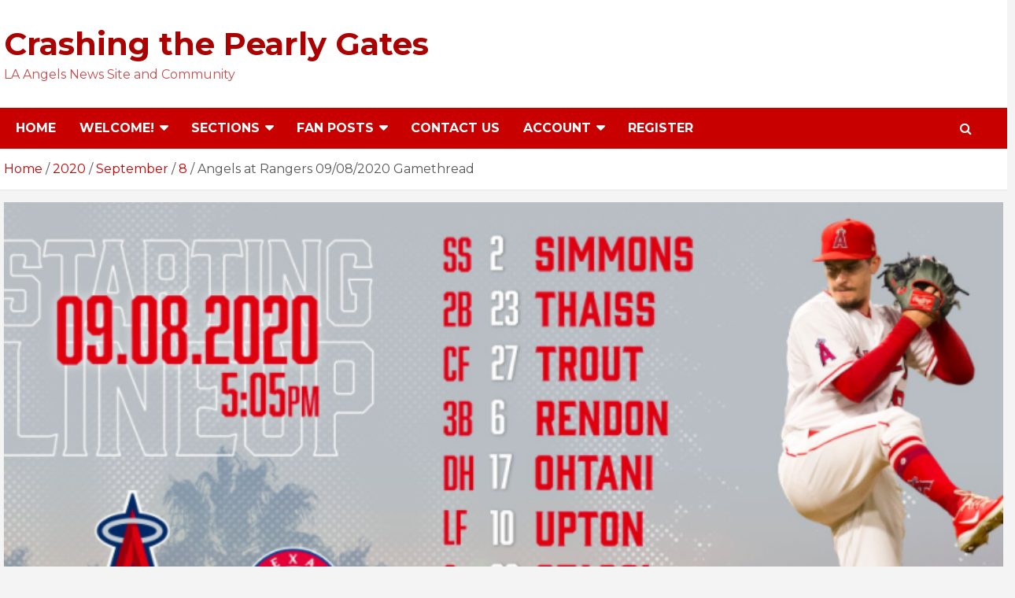

--- FILE ---
content_type: text/css; charset=UTF-8
request_url: https://crashingthepearlygates.com/wp-content/plugins/wpdiscuz/assets/css/wpdiscuz-combo.min.css?ver=6.1.9
body_size: 6505
content:
/* Quill */
.ql-container{box-sizing:border-box;font-family:Helvetica,Arial,sans-serif;font-size:13px;height:100%;margin:0;position:relative}.ql-container.ql-disabled .ql-tooltip{visibility:hidden}.ql-container.ql-disabled .ql-editor ul[data-checked]>li::before{pointer-events:none}.ql-clipboard{left:-100000px;height:1px;overflow-y:hidden;position:absolute;top:50%}.ql-clipboard p{margin:0;padding:0}.ql-editor{box-sizing:border-box;line-height:1.42;height:100%;outline:0;overflow-y:auto;padding:12px 15px;tab-size:4;-moz-tab-size:4;text-align:left;white-space:pre-wrap;word-wrap:break-word}.ql-editor>*{cursor:text}.ql-editor blockquote,.ql-editor h1,.ql-editor h2,.ql-editor h3,.ql-editor h4,.ql-editor h5,.ql-editor h6,.ql-editor ol,.ql-editor p,.ql-editor pre,.ql-editor ul{margin:0;padding:0;counter-reset:list-1 list-2 list-3 list-4 list-5 list-6 list-7 list-8 list-9}.ql-editor ol,.ql-editor ul{padding-left:1.5em}.ql-editor ol>li,.ql-editor ul>li{list-style-type:none}.ql-editor ul>li::before{content:'\2022'}.ql-editor ul[data-checked=false],.ql-editor ul[data-checked=true]{pointer-events:none}.ql-editor ul[data-checked=false]>li *,.ql-editor ul[data-checked=true]>li *{pointer-events:all}.ql-editor ul[data-checked=false]>li::before,.ql-editor ul[data-checked=true]>li::before{color:#777;cursor:pointer;pointer-events:all}.ql-editor ul[data-checked=true]>li::before{content:'\2611'}.ql-editor ul[data-checked=false]>li::before{content:'\2610'}.ql-editor li::before{display:inline-block;white-space:nowrap;width:1.2em}.ql-editor li:not(.ql-direction-rtl)::before{margin-left:-1.5em;margin-right:.3em;text-align:right}.ql-editor li.ql-direction-rtl::before{margin-left:.3em;margin-right:-1.5em}.ql-editor ol li:not(.ql-direction-rtl),.ql-editor ul li:not(.ql-direction-rtl){padding-left:1.5em}.ql-editor ol li.ql-direction-rtl,.ql-editor ul li.ql-direction-rtl{padding-right:1.5em}.ql-editor ol li{counter-reset:list-1 list-2 list-3 list-4 list-5 list-6 list-7 list-8 list-9;counter-increment:list-0}.ql-editor ol li:before{content:counter(list-0,decimal) '. '}.ql-editor ol li.ql-indent-1{counter-increment:list-1}.ql-editor ol li.ql-indent-1:before{content:counter(list-1,lower-alpha) '. '}.ql-editor ol li.ql-indent-1{counter-reset:list-2 list-3 list-4 list-5 list-6 list-7 list-8 list-9}.ql-editor ol li.ql-indent-2{counter-increment:list-2}.ql-editor ol li.ql-indent-2:before{content:counter(list-2,lower-roman) '. '}.ql-editor ol li.ql-indent-2{counter-reset:list-3 list-4 list-5 list-6 list-7 list-8 list-9}.ql-editor ol li.ql-indent-3{counter-increment:list-3}.ql-editor ol li.ql-indent-3:before{content:counter(list-3,decimal) '. '}.ql-editor ol li.ql-indent-3{counter-reset:list-4 list-5 list-6 list-7 list-8 list-9}.ql-editor ol li.ql-indent-4{counter-increment:list-4}.ql-editor ol li.ql-indent-4:before{content:counter(list-4,lower-alpha) '. '}.ql-editor ol li.ql-indent-4{counter-reset:list-5 list-6 list-7 list-8 list-9}.ql-editor ol li.ql-indent-5{counter-increment:list-5}.ql-editor ol li.ql-indent-5:before{content:counter(list-5,lower-roman) '. '}.ql-editor ol li.ql-indent-5{counter-reset:list-6 list-7 list-8 list-9}.ql-editor ol li.ql-indent-6{counter-increment:list-6}.ql-editor ol li.ql-indent-6:before{content:counter(list-6,decimal) '. '}.ql-editor ol li.ql-indent-6{counter-reset:list-7 list-8 list-9}.ql-editor ol li.ql-indent-7{counter-increment:list-7}.ql-editor ol li.ql-indent-7:before{content:counter(list-7,lower-alpha) '. '}.ql-editor ol li.ql-indent-7{counter-reset:list-8 list-9}.ql-editor ol li.ql-indent-8{counter-increment:list-8}.ql-editor ol li.ql-indent-8:before{content:counter(list-8,lower-roman) '. '}.ql-editor ol li.ql-indent-8{counter-reset:list-9}.ql-editor ol li.ql-indent-9{counter-increment:list-9}.ql-editor ol li.ql-indent-9:before{content:counter(list-9,decimal) '. '}.ql-editor .ql-indent-1:not(.ql-direction-rtl){padding-left:3em}.ql-editor li.ql-indent-1:not(.ql-direction-rtl){padding-left:4.5em}.ql-editor .ql-indent-1.ql-direction-rtl.ql-align-right{padding-right:3em}.ql-editor li.ql-indent-1.ql-direction-rtl.ql-align-right{padding-right:4.5em}.ql-editor .ql-indent-2:not(.ql-direction-rtl){padding-left:6em}.ql-editor li.ql-indent-2:not(.ql-direction-rtl){padding-left:7.5em}.ql-editor .ql-indent-2.ql-direction-rtl.ql-align-right{padding-right:6em}.ql-editor li.ql-indent-2.ql-direction-rtl.ql-align-right{padding-right:7.5em}.ql-editor .ql-indent-3:not(.ql-direction-rtl){padding-left:9em}.ql-editor li.ql-indent-3:not(.ql-direction-rtl){padding-left:10.5em}.ql-editor .ql-indent-3.ql-direction-rtl.ql-align-right{padding-right:9em}.ql-editor li.ql-indent-3.ql-direction-rtl.ql-align-right{padding-right:10.5em}.ql-editor .ql-indent-4:not(.ql-direction-rtl){padding-left:12em}.ql-editor li.ql-indent-4:not(.ql-direction-rtl){padding-left:13.5em}.ql-editor .ql-indent-4.ql-direction-rtl.ql-align-right{padding-right:12em}.ql-editor li.ql-indent-4.ql-direction-rtl.ql-align-right{padding-right:13.5em}.ql-editor .ql-indent-5:not(.ql-direction-rtl){padding-left:15em}.ql-editor li.ql-indent-5:not(.ql-direction-rtl){padding-left:16.5em}.ql-editor .ql-indent-5.ql-direction-rtl.ql-align-right{padding-right:15em}.ql-editor li.ql-indent-5.ql-direction-rtl.ql-align-right{padding-right:16.5em}.ql-editor .ql-indent-6:not(.ql-direction-rtl){padding-left:18em}.ql-editor li.ql-indent-6:not(.ql-direction-rtl){padding-left:19.5em}.ql-editor .ql-indent-6.ql-direction-rtl.ql-align-right{padding-right:18em}.ql-editor li.ql-indent-6.ql-direction-rtl.ql-align-right{padding-right:19.5em}.ql-editor .ql-indent-7:not(.ql-direction-rtl){padding-left:21em}.ql-editor li.ql-indent-7:not(.ql-direction-rtl){padding-left:22.5em}.ql-editor .ql-indent-7.ql-direction-rtl.ql-align-right{padding-right:21em}.ql-editor li.ql-indent-7.ql-direction-rtl.ql-align-right{padding-right:22.5em}.ql-editor .ql-indent-8:not(.ql-direction-rtl){padding-left:24em}.ql-editor li.ql-indent-8:not(.ql-direction-rtl){padding-left:25.5em}.ql-editor .ql-indent-8.ql-direction-rtl.ql-align-right{padding-right:24em}.ql-editor li.ql-indent-8.ql-direction-rtl.ql-align-right{padding-right:25.5em}.ql-editor .ql-indent-9:not(.ql-direction-rtl){padding-left:27em}.ql-editor li.ql-indent-9:not(.ql-direction-rtl){padding-left:28.5em}.ql-editor .ql-indent-9.ql-direction-rtl.ql-align-right{padding-right:27em}.ql-editor li.ql-indent-9.ql-direction-rtl.ql-align-right{padding-right:28.5em}.ql-editor .ql-video{display:block;max-width:100%}.ql-editor .ql-video.ql-align-center{margin:0 auto}.ql-editor .ql-video.ql-align-right{margin:0 0 0 auto}.ql-editor .ql-bg-black{background-color:#000}.ql-editor .ql-bg-red{background-color:#e60000}.ql-editor .ql-bg-orange{background-color:#f90}.ql-editor .ql-bg-yellow{background-color:#ff0}.ql-editor .ql-bg-green{background-color:#008a00}.ql-editor .ql-bg-blue{background-color:#06c}.ql-editor .ql-bg-purple{background-color:#93f}.ql-editor .ql-color-white{color:#fff}.ql-editor .ql-color-red{color:#e60000}.ql-editor .ql-color-orange{color:#f90}.ql-editor .ql-color-yellow{color:#ff0}.ql-editor .ql-color-green{color:#008a00}.ql-editor .ql-color-blue{color:#06c}.ql-editor .ql-color-purple{color:#93f}.ql-editor .ql-font-serif{font-family:Georgia,Times New Roman,serif}.ql-editor .ql-font-monospace{font-family:Monaco,Courier New,monospace}.ql-editor .ql-size-small{font-size:.75em}.ql-editor .ql-size-large{font-size:1.5em}.ql-editor .ql-size-huge{font-size:2.5em}.ql-editor .ql-direction-rtl{direction:rtl;text-align:inherit}.ql-editor .ql-align-center{text-align:center}.ql-editor .ql-align-justify{text-align:justify}.ql-editor .ql-align-right{text-align:right}.ql-editor.ql-blank::before{color:rgba(0,0,0,.6);content:attr(data-placeholder);font-style:italic;left:15px;pointer-events:none;position:absolute;right:15px}.ql-snow .ql-toolbar:after,.ql-snow.ql-toolbar:after{clear:both;content:'';display:table}.ql-snow .ql-toolbar button,.ql-snow.ql-toolbar button{background:0 0;border:none;cursor:pointer;display:inline-block;float:left;height:24px;padding:3px 5px;width:28px}.ql-snow .ql-toolbar button svg,.ql-snow.ql-toolbar button svg{float:left;height:100%}.ql-snow .ql-toolbar button:active:hover,.ql-snow.ql-toolbar button:active:hover{outline:0}.ql-snow .ql-toolbar input.ql-image[type=file],.ql-snow.ql-toolbar input.ql-image[type=file]{display:none}.ql-snow .ql-toolbar .ql-picker-item.ql-selected,.ql-snow .ql-toolbar .ql-picker-item:hover,.ql-snow .ql-toolbar .ql-picker-label.ql-active,.ql-snow .ql-toolbar .ql-picker-label:hover,.ql-snow .ql-toolbar button.ql-active,.ql-snow .ql-toolbar button:focus,.ql-snow .ql-toolbar button:hover,.ql-snow.ql-toolbar .ql-picker-item.ql-selected,.ql-snow.ql-toolbar .ql-picker-item:hover,.ql-snow.ql-toolbar .ql-picker-label.ql-active,.ql-snow.ql-toolbar .ql-picker-label:hover,.ql-snow.ql-toolbar button.ql-active,.ql-snow.ql-toolbar button:focus,.ql-snow.ql-toolbar button:hover{color:#06c}.ql-snow .ql-toolbar .ql-picker-item.ql-selected .ql-fill,.ql-snow .ql-toolbar .ql-picker-item.ql-selected .ql-stroke.ql-fill,.ql-snow .ql-toolbar .ql-picker-item:hover .ql-fill,.ql-snow .ql-toolbar .ql-picker-item:hover .ql-stroke.ql-fill,.ql-snow .ql-toolbar .ql-picker-label.ql-active .ql-fill,.ql-snow .ql-toolbar .ql-picker-label.ql-active .ql-stroke.ql-fill,.ql-snow .ql-toolbar .ql-picker-label:hover .ql-fill,.ql-snow .ql-toolbar .ql-picker-label:hover .ql-stroke.ql-fill,.ql-snow .ql-toolbar button.ql-active .ql-fill,.ql-snow .ql-toolbar button.ql-active .ql-stroke.ql-fill,.ql-snow .ql-toolbar button:focus .ql-fill,.ql-snow .ql-toolbar button:focus .ql-stroke.ql-fill,.ql-snow .ql-toolbar button:hover .ql-fill,.ql-snow .ql-toolbar button:hover .ql-stroke.ql-fill,.ql-snow.ql-toolbar .ql-picker-item.ql-selected .ql-fill,.ql-snow.ql-toolbar .ql-picker-item.ql-selected .ql-stroke.ql-fill,.ql-snow.ql-toolbar .ql-picker-item:hover .ql-fill,.ql-snow.ql-toolbar .ql-picker-item:hover .ql-stroke.ql-fill,.ql-snow.ql-toolbar .ql-picker-label.ql-active .ql-fill,.ql-snow.ql-toolbar .ql-picker-label.ql-active .ql-stroke.ql-fill,.ql-snow.ql-toolbar .ql-picker-label:hover .ql-fill,.ql-snow.ql-toolbar .ql-picker-label:hover .ql-stroke.ql-fill,.ql-snow.ql-toolbar button.ql-active .ql-fill,.ql-snow.ql-toolbar button.ql-active .ql-stroke.ql-fill,.ql-snow.ql-toolbar button:focus .ql-fill,.ql-snow.ql-toolbar button:focus .ql-stroke.ql-fill,.ql-snow.ql-toolbar button:hover .ql-fill,.ql-snow.ql-toolbar button:hover .ql-stroke.ql-fill{fill:#06c}.ql-snow .ql-toolbar .ql-picker-item.ql-selected .ql-stroke,.ql-snow .ql-toolbar .ql-picker-item.ql-selected .ql-stroke-miter,.ql-snow .ql-toolbar .ql-picker-item:hover .ql-stroke,.ql-snow .ql-toolbar .ql-picker-item:hover .ql-stroke-miter,.ql-snow .ql-toolbar .ql-picker-label.ql-active .ql-stroke,.ql-snow .ql-toolbar .ql-picker-label.ql-active .ql-stroke-miter,.ql-snow .ql-toolbar .ql-picker-label:hover .ql-stroke,.ql-snow .ql-toolbar .ql-picker-label:hover .ql-stroke-miter,.ql-snow .ql-toolbar button.ql-active .ql-stroke,.ql-snow .ql-toolbar button.ql-active .ql-stroke-miter,.ql-snow .ql-toolbar button:focus .ql-stroke,.ql-snow .ql-toolbar button:focus .ql-stroke-miter,.ql-snow .ql-toolbar button:hover .ql-stroke,.ql-snow .ql-toolbar button:hover .ql-stroke-miter,.ql-snow.ql-toolbar .ql-picker-item.ql-selected .ql-stroke,.ql-snow.ql-toolbar .ql-picker-item.ql-selected .ql-stroke-miter,.ql-snow.ql-toolbar .ql-picker-item:hover .ql-stroke,.ql-snow.ql-toolbar .ql-picker-item:hover .ql-stroke-miter,.ql-snow.ql-toolbar .ql-picker-label.ql-active .ql-stroke,.ql-snow.ql-toolbar .ql-picker-label.ql-active .ql-stroke-miter,.ql-snow.ql-toolbar .ql-picker-label:hover .ql-stroke,.ql-snow.ql-toolbar .ql-picker-label:hover .ql-stroke-miter,.ql-snow.ql-toolbar button.ql-active .ql-stroke,.ql-snow.ql-toolbar button.ql-active .ql-stroke-miter,.ql-snow.ql-toolbar button:focus .ql-stroke,.ql-snow.ql-toolbar button:focus .ql-stroke-miter,.ql-snow.ql-toolbar button:hover .ql-stroke,.ql-snow.ql-toolbar button:hover .ql-stroke-miter{stroke:#06c}@media (pointer:coarse){.ql-snow .ql-toolbar button:hover:not(.ql-active),.ql-snow.ql-toolbar button:hover:not(.ql-active){color:#444}.ql-snow .ql-toolbar button:hover:not(.ql-active) .ql-fill,.ql-snow .ql-toolbar button:hover:not(.ql-active) .ql-stroke.ql-fill,.ql-snow.ql-toolbar button:hover:not(.ql-active) .ql-fill,.ql-snow.ql-toolbar button:hover:not(.ql-active) .ql-stroke.ql-fill{fill:#444}.ql-snow .ql-toolbar button:hover:not(.ql-active) .ql-stroke,.ql-snow .ql-toolbar button:hover:not(.ql-active) .ql-stroke-miter,.ql-snow.ql-toolbar button:hover:not(.ql-active) .ql-stroke,.ql-snow.ql-toolbar button:hover:not(.ql-active) .ql-stroke-miter{stroke:#444}}.ql-snow{box-sizing:border-box}.ql-snow *{box-sizing:border-box}.ql-snow .ql-hidden{display:none}.ql-snow .ql-out-bottom,.ql-snow .ql-out-top{visibility:hidden}.ql-snow .ql-tooltip{position:absolute;transform:translateY(10px)}.ql-snow .ql-tooltip a{cursor:pointer;text-decoration:none}.ql-snow .ql-tooltip.ql-flip{transform:translateY(-10px)}.ql-snow .ql-formats{display:inline-block;vertical-align:middle}.ql-snow .ql-formats:after{clear:both;content:'';display:table}.ql-snow .ql-stroke{fill:none;stroke:#444;stroke-linecap:round;stroke-linejoin:round;stroke-width:2}.ql-snow .ql-stroke-miter{fill:none;stroke:#444;stroke-miterlimit:10;stroke-width:2}.ql-snow .ql-fill,.ql-snow .ql-stroke.ql-fill{fill:#444}.ql-snow .ql-empty{fill:none}.ql-snow .ql-even{fill-rule:evenodd}.ql-snow .ql-stroke.ql-thin,.ql-snow .ql-thin{stroke-width:1}.ql-snow .ql-transparent{opacity:.4}.ql-snow .ql-direction svg:last-child{display:none}.ql-snow .ql-direction.ql-active svg:last-child{display:inline}.ql-snow .ql-direction.ql-active svg:first-child{display:none}.ql-snow .ql-editor h1{font-size:2em}.ql-snow .ql-editor h2{font-size:1.5em}.ql-snow .ql-editor h3{font-size:1.17em}.ql-snow .ql-editor h4{font-size:1em}.ql-snow .ql-editor h5{font-size:.83em}.ql-snow .ql-editor h6{font-size:.67em}.ql-snow .ql-editor a{text-decoration:underline}.ql-snow .ql-editor blockquote{border-left:4px solid #ccc;margin-bottom:5px;margin-top:5px;padding-left:16px}.ql-snow .ql-editor code,.ql-snow .ql-editor pre{background-color:#f0f0f0;border-radius:3px}.ql-snow .ql-editor pre{white-space:pre-wrap;margin-bottom:5px;margin-top:5px;padding:5px 10px}.ql-snow .ql-editor code{font-size:85%;padding:2px 4px}.ql-snow .ql-editor pre.ql-syntax{background-color:#23241f;color:#f8f8f2;overflow:visible}.ql-snow .ql-editor img{max-width:100%}.ql-snow .ql-picker{color:#444;display:inline-block;float:left;font-size:14px;font-weight:500;height:24px;position:relative;vertical-align:middle}.ql-snow .ql-picker-label{cursor:pointer;display:inline-block;height:100%;padding-left:8px;padding-right:2px;position:relative;width:100%}.ql-snow .ql-picker-label::before{display:inline-block;line-height:22px}.ql-snow .ql-picker-options{background-color:#fff;display:none;min-width:100%;padding:4px 8px;position:absolute;white-space:nowrap}.ql-snow .ql-picker-options .ql-picker-item{cursor:pointer;display:block;padding-bottom:5px;padding-top:5px}.ql-snow .ql-picker.ql-expanded .ql-picker-label{color:#ccc;z-index:2}.ql-snow .ql-picker.ql-expanded .ql-picker-label .ql-fill{fill:#ccc}.ql-snow .ql-picker.ql-expanded .ql-picker-label .ql-stroke{stroke:#ccc}.ql-snow .ql-picker.ql-expanded .ql-picker-options{display:block;margin-top:-1px;top:100%;z-index:1}.ql-snow .ql-color-picker,.ql-snow .ql-icon-picker{width:28px}.ql-snow .ql-color-picker .ql-picker-label,.ql-snow .ql-icon-picker .ql-picker-label{padding:2px 4px}.ql-snow .ql-color-picker .ql-picker-label svg,.ql-snow .ql-icon-picker .ql-picker-label svg{right:4px}.ql-snow .ql-icon-picker .ql-picker-options{padding:4px 0}.ql-snow .ql-icon-picker .ql-picker-item{height:24px;width:24px;padding:2px 4px}.ql-snow .ql-color-picker .ql-picker-options{padding:3px 5px;width:152px}.ql-snow .ql-color-picker .ql-picker-item{border:1px solid transparent;float:left;height:16px;margin:2px;padding:0;width:16px}.ql-snow .ql-picker:not(.ql-color-picker):not(.ql-icon-picker) svg{position:absolute;margin-top:-9px;right:0;top:50%;width:18px}.ql-snow .ql-picker.ql-font .ql-picker-item[data-label]:not([data-label=''])::before,.ql-snow .ql-picker.ql-font .ql-picker-label[data-label]:not([data-label=''])::before,.ql-snow .ql-picker.ql-header .ql-picker-item[data-label]:not([data-label=''])::before,.ql-snow .ql-picker.ql-header .ql-picker-label[data-label]:not([data-label=''])::before,.ql-snow .ql-picker.ql-size .ql-picker-item[data-label]:not([data-label=''])::before,.ql-snow .ql-picker.ql-size .ql-picker-label[data-label]:not([data-label=''])::before{content:attr(data-label)}.ql-snow .ql-picker.ql-header{width:98px}.ql-snow .ql-picker.ql-header .ql-picker-item::before,.ql-snow .ql-picker.ql-header .ql-picker-label::before{content:'Normal'}.ql-snow .ql-picker.ql-header .ql-picker-item[data-value="1"]::before,.ql-snow .ql-picker.ql-header .ql-picker-label[data-value="1"]::before{content:'Heading 1'}.ql-snow .ql-picker.ql-header .ql-picker-item[data-value="2"]::before,.ql-snow .ql-picker.ql-header .ql-picker-label[data-value="2"]::before{content:'Heading 2'}.ql-snow .ql-picker.ql-header .ql-picker-item[data-value="3"]::before,.ql-snow .ql-picker.ql-header .ql-picker-label[data-value="3"]::before{content:'Heading 3'}.ql-snow .ql-picker.ql-header .ql-picker-item[data-value="4"]::before,.ql-snow .ql-picker.ql-header .ql-picker-label[data-value="4"]::before{content:'Heading 4'}.ql-snow .ql-picker.ql-header .ql-picker-item[data-value="5"]::before,.ql-snow .ql-picker.ql-header .ql-picker-label[data-value="5"]::before{content:'Heading 5'}.ql-snow .ql-picker.ql-header .ql-picker-item[data-value="6"]::before,.ql-snow .ql-picker.ql-header .ql-picker-label[data-value="6"]::before{content:'Heading 6'}.ql-snow .ql-picker.ql-header .ql-picker-item[data-value="1"]::before{font-size:2em}.ql-snow .ql-picker.ql-header .ql-picker-item[data-value="2"]::before{font-size:1.5em}.ql-snow .ql-picker.ql-header .ql-picker-item[data-value="3"]::before{font-size:1.17em}.ql-snow .ql-picker.ql-header .ql-picker-item[data-value="4"]::before{font-size:1em}.ql-snow .ql-picker.ql-header .ql-picker-item[data-value="5"]::before{font-size:.83em}.ql-snow .ql-picker.ql-header .ql-picker-item[data-value="6"]::before{font-size:.67em}.ql-snow .ql-picker.ql-font{width:108px}.ql-snow .ql-picker.ql-font .ql-picker-item::before,.ql-snow .ql-picker.ql-font .ql-picker-label::before{content:'Sans Serif'}.ql-snow .ql-picker.ql-font .ql-picker-item[data-value=serif]::before,.ql-snow .ql-picker.ql-font .ql-picker-label[data-value=serif]::before{content:'Serif'}.ql-snow .ql-picker.ql-font .ql-picker-item[data-value=monospace]::before,.ql-snow .ql-picker.ql-font .ql-picker-label[data-value=monospace]::before{content:'Monospace'}.ql-snow .ql-picker.ql-font .ql-picker-item[data-value=serif]::before{font-family:Georgia,Times New Roman,serif}.ql-snow .ql-picker.ql-font .ql-picker-item[data-value=monospace]::before{font-family:Monaco,Courier New,monospace}.ql-snow .ql-picker.ql-size{width:98px}.ql-snow .ql-picker.ql-size .ql-picker-item::before,.ql-snow .ql-picker.ql-size .ql-picker-label::before{content:'Normal'}.ql-snow .ql-picker.ql-size .ql-picker-item[data-value=small]::before,.ql-snow .ql-picker.ql-size .ql-picker-label[data-value=small]::before{content:'Small'}.ql-snow .ql-picker.ql-size .ql-picker-item[data-value=large]::before,.ql-snow .ql-picker.ql-size .ql-picker-label[data-value=large]::before{content:'Large'}.ql-snow .ql-picker.ql-size .ql-picker-item[data-value=huge]::before,.ql-snow .ql-picker.ql-size .ql-picker-label[data-value=huge]::before{content:'Huge'}.ql-snow .ql-picker.ql-size .ql-picker-item[data-value=small]::before{font-size:10px}.ql-snow .ql-picker.ql-size .ql-picker-item[data-value=large]::before{font-size:18px}.ql-snow .ql-picker.ql-size .ql-picker-item[data-value=huge]::before{font-size:32px}.ql-snow .ql-color-picker.ql-background .ql-picker-item{background-color:#fff}.ql-snow .ql-color-picker.ql-color .ql-picker-item{background-color:#000}.ql-toolbar.ql-snow{border:1px solid #ccc;box-sizing:border-box;font-family:'Helvetica Neue',Helvetica,Arial,sans-serif;padding:8px}.ql-toolbar.ql-snow .ql-formats{margin-right:15px}.ql-toolbar.ql-snow .ql-picker-label{border:1px solid transparent}.ql-toolbar.ql-snow .ql-picker-options{border:1px solid transparent;box-shadow:rgba(0,0,0,.2) 0 2px 8px}.ql-toolbar.ql-snow .ql-picker.ql-expanded .ql-picker-label{border-color:#ccc}.ql-toolbar.ql-snow .ql-picker.ql-expanded .ql-picker-options{border-color:#ccc}.ql-toolbar.ql-snow .ql-color-picker .ql-picker-item.ql-selected,.ql-toolbar.ql-snow .ql-color-picker .ql-picker-item:hover{border-color:#000}.ql-toolbar.ql-snow+.ql-container.ql-snow{border-top:0}.ql-snow .ql-tooltip{background-color:#fff;border:1px solid #ccc;box-shadow:0 0 5px #ddd;color:#444;padding:5px 12px;white-space:nowrap}.ql-snow .ql-tooltip::before{content:"Visit URL:";line-height:26px;margin-right:8px}.ql-snow .ql-tooltip input[type=text]{display:none;border:1px solid #ccc;font-size:13px;height:26px;margin:0;padding:3px 5px;width:170px}.ql-snow .ql-tooltip a.ql-preview{display:inline-block;max-width:200px;overflow-x:hidden;text-overflow:ellipsis;vertical-align:top}.ql-snow .ql-tooltip a.ql-action::after{border-right:1px solid #ccc;content:'Edit';margin-left:16px;padding-right:8px}.ql-snow .ql-tooltip a.ql-remove::before{content:'Remove';margin-left:8px}.ql-snow .ql-tooltip a{line-height:26px}.ql-snow .ql-tooltip.ql-editing a.ql-preview,.ql-snow .ql-tooltip.ql-editing a.ql-remove{display:none}.ql-snow .ql-tooltip.ql-editing input[type=text]{display:inline-block}.ql-snow .ql-tooltip.ql-editing a.ql-action::after{border-right:0;content:'Save';padding-right:0}.ql-snow .ql-tooltip[data-mode=link]::before{content:"Enter link:"}.ql-snow .ql-tooltip[data-mode=formula]::before{content:"Enter formula:"}.ql-snow .ql-tooltip[data-mode=video]::before{content:"Enter video:"}.ql-snow a{color:#06c}.ql-container.ql-snow{border:1px solid #ccc}.ql-editor.ql-blank:focus::before{content:''}
/* Media Uploader */
#cboxCurrent{bottom:0;font-size:15px}#wpdcom{height:auto;padding:5px 1px}#wpdcom .wmu-hide{display:none!important}#wpdcom .wmu-show{display:inline-block!important}#wpdcom .wmu-upload-wrap{float:right}#wpdcom .wmu-add{cursor:pointer;margin:0 2px;color:#aaa;cursor:pointer;display:inline}#wpdcom .wmu-add i{color:#444}#wpdcom .wmu-add input[type=file]{visibility:hidden;display:none}#wpdcom .wmu-tabs{width:100%;padding:8px 0 17px 0;margin:1px 0 0 0;border-top:1px dotted #ddd;text-align:left}#wpdcom .wmu-tabs .wmu-preview-images .wmu-preview-remove .wmu-file-name{display:none}#wpdcom .wmu-tabs .wmu-preview-remove{position:relative}#wpdcom .wmu-tabs .wmu-preview-remove img{max-height:45px}#wpdcom .wmu-tabs .wmu-preview-remove .wmu-delete{line-height:45px;position:absolute;display:none;top:0;left:0;width:100%;z-index:100;background:url(../img/delete.png) center no-repeat #eee;opacity:.8}#wpdcom .wmu-tabs .wmu-preview-remove:hover .wmu-delete{display:block;z-index:100}#wpdcom .wmu-preview{margin:0 3px;cursor:pointer;display:inline-block}#wpdcom .wmu-attachment img{vertical-align:bottom}#wpdcom .wmu-attachment audio{vertical-align:bottom}#wpdcom .wmu-attachment-delete,.wpd-content .wmu-attachment-delete{cursor:pointer;border-top:1px solid #fff;visibility:hidden;font-size:5px;line-height:12px;text-align:center;padding:2px 0 1px 0;margin:0;z-index:100;background:url(../img/file-icons/delete.png) center no-repeat;border-bottom:#fff 1px solid}#wpdcom .wmu-attachment:hover>.wmu-attachment-delete,.wpd-content .wmu-attachment:hover>.wmu-attachment-delete{visibility:visible}#wpdcom .wmu-attachment-delete:hover,.wpd-content .wmu-attachment-delete:hover{visibility:visible;background-color:#ffefef;border-bottom:#ffd6d6 1px solid}#wpdcom .wmu-attached-images{border-bottom:1px dotted #dfdfdf;display:flex;margin-bottom:5px}#wpdcom .wmu-attached-images .wmu-attachment{margin:10px 2px 1px 2px}#wpdcom .wmu-attached-images .attachment-thumbnail,#wpdcom .wmu-attached-images .wmu-attached-image{border:3px solid #f1f1f1}#wpdcom .wmu-attached-image-link{display:inline-block}#wpdcom .wmu-attached-images .wmu-separator{padding:4px 0;display:block}#wpdcom .wmu-action-wrap{width:100%;margin:0;padding:0;text-align:left}#wpdcom .wmu-action-wrap img{display:inline-block;vertical-align:bottom}#wpdcom .wmu-top-title{padding:5px 20px 5px 3px;font-size:10px;color:#888;text-align:left;margin-top:-27px;margin-bottom:7px;line-height:14px;white-space:nowrap;display:table;text-transform:uppercase}#wpdcom .msgEmptyFile,#wpdcom .msgPermissionDenied,#wpdcom .msgUploadingNotAllowed,#wpdcom .wmuPhraseMaxFileCount,#wpdcom .wmuPhraseMaxFileSize,#wpdcom .wmuPhraseNotAllowedFile,#wpdcom .wmuPhrasePostMaxSize{background-color:#fce8e8!important;font-size:14px;text-align:center;color:#ce4a66;border:#f2d3d2 1px solid;padding:5px 10px;width:100%;box-sizing:border-box;margin:5px 0;border-radius:3px}@media screen and (max-width:655px){#wpdcom .wmu-preview-remove .wmu-file-name{font-size:11px}#wpdcom .wmu-preview-remove .wmu-file-name{font-size:11px}#wpdcom .wmu-attached-images .wmu-attached-image{height:auto!important}}@media screen and (max-width:500px){#wpdcom .wc-comment-text iframe{width:98%}}@media screen and (max-width:420px){#wpdcom .wmu-top-title{display:none}}.wpd-wrapper #wpd-content-item-4 .wpd-item-left{float:left;width:88%;border-right:1px dotted #ccc;margin-top:5px}.wpd-wrapper #wpd-content-item-4 .wpd-item-right{margin-left:92%;text-align:center;vertical-align:middle;padding-top:24px;color:#666}.wpd-wrapper #wpd-content-item-4 .wpd-item-right i{display:inline-block;vertical-align:middle;font-size:20px;line-height:20px;color:#e8484a}
/* My Content and Settings */
.lity{z-index:9990;position:fixed;top:0;right:0;bottom:0;left:0;white-space:nowrap;background:#0b0b0b;background:rgba(0,0,0,.3);outline:0!important;opacity:0;-webkit-transition:opacity .3s ease;-o-transition:opacity .3s ease;transition:opacity .3s ease}.lity.lity-opened{opacity:1}.lity.lity-closed{opacity:0}.lity *{-webkit-box-sizing:border-box;-moz-box-sizing:border-box;box-sizing:border-box}.lity-wrap{z-index:9990;position:fixed;top:34px;right:0;bottom:0;left:0;text-align:center;outline:0!important}.lity-wrap:before{content:'';display:inline-block;height:100%;vertical-align:middle;margin-right:-.25em}.lity-loader{z-index:9991;color:#fff;position:absolute;top:50%;margin-top:-.8em;width:100%;text-align:center;font-size:14px;font-family:Arial,Helvetica,sans-serif;opacity:0;-webkit-transition:opacity .3s ease;-o-transition:opacity .3s ease;transition:opacity .3s ease}.lity-loading .lity-loader{opacity:1}.lity-container{z-index:9992;position:relative;text-align:left;vertical-align:middle;display:inline-block;white-space:normal;max-width:100%;max-height:100%;outline:0!important}.lity-content{z-index:9993;width:100%;-webkit-transform:scale(1);-ms-transform:scale(1);-o-transform:scale(1);transform:scale(1);-webkit-transition:-webkit-transform .3s ease;transition:-webkit-transform .3s ease;-o-transition:-o-transform .3s ease;transition:transform .3s ease;transition:transform .3s ease,-webkit-transform .3s ease,-o-transform .3s ease}.lity-closed .lity-content,.lity-loading .lity-content{-webkit-transform:scale(.8);-ms-transform:scale(.8);-o-transform:scale(.8);transform:scale(.8)}.lity-content:after{content:'';position:absolute;left:0;top:0;bottom:0;display:block;right:0;width:auto;height:auto;z-index:-1;-webkit-box-shadow:0 0 8px rgba(0,0,0,.6);box-shadow:0 0 8px rgba(0,0,0,.6)}.lity-close{z-index:9994;width:35px;height:35px;position:fixed;right:0;top:0;-webkit-appearance:none;cursor:pointer;text-decoration:none;text-align:center;padding:0;color:#fff;font-style:normal;font-size:35px;font-family:Arial,Baskerville,monospace;line-height:35px;text-shadow:0 1px 2px rgba(0,0,0,.6);border:0;background:0 0;outline:0;-webkit-box-shadow:none;box-shadow:none}.lity-close::-moz-focus-inner{border:0;padding:0}.lity-close:active,.lity-close:focus,.lity-close:hover,.lity-close:visited{text-decoration:none;text-align:center;padding:0;color:#fff;font-style:normal;font-size:35px;font-family:Arial,Baskerville,monospace;line-height:35px;text-shadow:0 1px 2px rgba(0,0,0,.6);border:0;background:0 0;outline:0;-webkit-box-shadow:none;box-shadow:none}.lity-close:active{top:1px}.lity-image img{max-width:100%;display:block;line-height:0;border:0}.lity-facebookvideo .lity-container,.lity-googlemaps .lity-container,.lity-iframe .lity-container,.lity-vimeo .lity-container,.lity-youtube .lity-container{width:100%;max-width:964px}.lity-iframe-container{width:100%;height:0;padding-top:56.25%;overflow:auto;pointer-events:auto;-webkit-transform:translateZ(0);transform:translateZ(0);-webkit-overflow-scrolling:touch}.lity-iframe-container iframe{position:absolute;display:block;top:0;left:0;width:100%;height:100%;-webkit-box-shadow:0 0 8px rgba(0,0,0,.6);box-shadow:0 0 8px rgba(0,0,0,.6);background:#000}.lity-hide{display:none}.wpd-wrapper *,.wpd-wrapper :after,.wpd-wrapper :before{margin:0;padding:0;box-sizing:border-box}.wpd-wrapper{width:100%;padding:10px;margin:0 auto;background:0 0}.wpd-wrapper .wpd-list{display:flex;border-right:1px solid #ddd}.wpd-wrapper .wpd-list,.wpd-wrapper .wpd-list-item{list-style:none;list-style-type:none;font-size: 14px;}.wpd-wrapper .wpd-list-item{border-top:1px solid #ddd;border-left:1px solid #ddd;border-bottom:1px solid #ddd;display:inline-block;padding:10px 10px;color:#999;cursor:pointer;flex-grow:1;text-align:center}.wpd-wrapper .wpd-list-item:hover{color:#444}.wpd-wrapper .wpd-list-item.wpd-active{border-bottom:none;color:#444}.wpd-wrapper .wpd-list-item span{margin-left:5px}.wpd-wrapper .wpd-content-item{border-left:1px solid #ddd;border-right:1px solid #ddd;border-bottom:1px solid #ddd;padding:20px}.wpd-wrapper .wpd-content-item:not(.wpd-active){display:none}.wpd-wrapper .wpd-item{border-bottom:1px solid #ddd;font-size:13px;line-height:19px;padding-bottom:7px}.wpd-wrapper .wpd-item:last-child{border-bottom:none}.wpd-wrapper .wpd-item-link.wpd-comment-meta{font-size:12px;color:#555;padding-bottom:0}.wpd-wrapper .wpd-item-link{padding:5px 10px;text-overflow:ellipsis;white-space:nowrap;overflow:hidden}.wpd-wrapper .wpd-post-link{margin-left:3px}.wpd-wrapper .wpd-post-item-link{font-size:12px;font-style:italic;color:#666}.wpd-wrapper .wpd-pagination{display:inline-block;margin:10px 0}.wpd-wrapper .wpd-page-link{color:#000;float:left;padding:3px 10px;text-decoration:none;transition:background-color .3s;border-top:1px solid #ddd;border-left:1px solid #ddd;border-bottom:1px solid #ddd;transition:background-color .3s;cursor:pointer;outline:0}.wpd-wrapper .wpd-page-link:hover:not(.wpd-current-page){background:#ddd}.wpd-wrapper .wpd-page-link:last-of-type{border-right:1px solid #ddd}.wpd-wrapper .wpd-current-page{color:#fff;border:none;cursor:initial}.wpd-wrapper .wpd-item.wpd-follow-item .fa-user{font-size:15px;color:#777}.wpd-wrapper .wpd-item.wpd-follow-item .wpd-fl-name{font-size:16px;color:#777}.wpd-wrapper #wpd-content-item-1 .wpd-item-left{float:left;width:88%;border-right:1px dotted #ccc;margin-top:5px}.wpd-wrapper #wpd-content-item-1 .wpd-item-right{margin-left:92%;text-align:center;vertical-align:middle;padding-top:24px;color:#666}.wpd-wrapper #wpd-content-item-2 .wpd-item-left{float:left;width:88%;border-right:1px dotted #ccc;margin-top:5px}.wpd-wrapper #wpd-content-item-3 .wpd-item-left{float:left;width:88%;border-right:1px dotted #ccc;margin-top:5px}.wpd-wrapper #wpd-content-item-2 .wpd-item-right{margin-left:92%;text-align:center;vertical-align:middle;padding-top:24px;color:#666}.wpd-wrapper #wpd-content-item-3 .wpd-item-right{margin-left:92%;text-align:center;vertical-align:middle;padding:15px 0;color:#666}.wpd-wrapper .wpd-item-right *,.wpd-wrapper .wpd-user-email-delete-links-wrap{outline:0!important}.wpd-wrapper #wpd-content-item-1 .wpd-item-right i,.wpd-wrapper #wpd-content-item-2 .wpd-item-right i{display:inline-block;vertical-align:middle;font-size:30px;line-height:30px;color:#e8484a}.wpd-wrapper #wpd-content-item-3 .wpd-item-right i{display:inline-block;vertical-align:middle;font-size:20px;line-height:20px;color:#e8484a}.wpd-wrapper .wpd-user-email-delete-links-wrap{text-align:center;padding:8px}.wpd-wrapper .wpd-user-email-delete-links{font-size:15px}.wpd-wrapper .wpd-user-email-delete-links span{margin-left:5px}.wpd-wrapper.wpd-guest-settings{text-align:center}.wpd-wrapper.wpd-guest-settings .wpd-user-settings-button-wrap{width:70%;min-width:280px;line-height:1.5;border:1px solid #ddd;padding:5px;background:#eee;font-size:14px;margin:15px auto}.wpd-wrapper.wpd-guest-settings .wpd-user-settings-button-wrap:hover{background:#f8f8f8}.wpd-wrapper.wpd-guest-settings .wpd-user-settings-button{cursor:pointer}.wpd-wrapper.wpd-guest-settings .wpd-guest-action-error{color:#fa5454}.wpd-wrapper.wpd-guest-settings .wpd-guest-action-success{color:#00b38f}.wpd-wrapper.wpd-guest-settings{padding:2%}.wpd-clear{clear:both}.wpd-loading{margin-left:5px}.wpd-hide{display:none}.wpd-show{display:inline-block}.wpd-bulk-desc{font-size:12px;color:#666;font-style:italic}@media screen and (max-width:1024px){.wpd-wrapper .wpd-list-item span{display:none}}
/* Colorbox */
#colorbox,#cboxOverlay,#cboxWrapper{position:absolute;top:0;left:0;z-index:9999;overflow:hidden;-webkit-transform:translate3d(0,0,0)}#cboxWrapper{max-width:none}#cboxOverlay{position:fixed;width:100%;height:100%}#cboxMiddleLeft,#cboxBottomLeft{clear:left}#cboxContent{position:relative}#cboxLoadedContent{overflow:auto;-webkit-overflow-scrolling:touch}#cboxTitle{margin:0}#cboxLoadingOverlay,#cboxLoadingGraphic{position:absolute;top:0;left:0;width:100%;height:100%}#cboxPrevious,#cboxNext,#cboxClose,#cboxSlideshow{cursor:pointer}.cboxPhoto{float:left;margin:auto;border:0;display:block;max-width:none;-ms-interpolation-mode:bicubic}.cboxIframe{width:100%;height:100%;display:block;border:0;padding:0;margin:0}#colorbox,#cboxContent,#cboxLoadedContent{box-sizing:content-box;-moz-box-sizing:content-box;-webkit-box-sizing:content-box}#cboxOverlay{background:url(../third-party/colorbox/images/overlay.png) repeat 0 0;opacity:.9;filter:alpha(opacity = 90)}#colorbox{outline:0}#cboxTopLeft{width:21px;height:21px;background:url(../third-party/colorbox/images/controls.png) no-repeat -101px 0}#cboxTopRight{width:21px;height:21px;background:url(../third-party/colorbox/images/controls.png) no-repeat -130px 0}#cboxBottomLeft{width:21px;height:21px;background:url(../third-party/colorbox/images/controls.png) no-repeat -101px -29px}#cboxBottomRight{width:21px;height:21px;background:url(../third-party/colorbox/images/controls.png) no-repeat -130px -29px}#cboxMiddleLeft{width:21px;background:url(../third-party/colorbox/images/controls.png) left top repeat-y}#cboxMiddleRight{width:21px;background:url(../third-party/colorbox/images/controls.png) right top repeat-y}#cboxTopCenter{height:21px;background:url(../third-party/colorbox/images/border.png) 0 0 repeat-x}#cboxBottomCenter{height:21px;background:url(../third-party/colorbox/images/border.png) 0 -29px repeat-x}#cboxContent{background:#fff;overflow:hidden}.cboxIframe{background:#fff}#cboxError{padding:50px;border:1px solid #ccc}#cboxLoadedContent{margin-bottom:28px}#cboxTitle{position:absolute;bottom:4px;left:0;text-align:center;width:100%;color:#949494}#cboxCurrent{position:absolute;bottom:4px;left:58px;color:#949494}#cboxLoadingOverlay{background:url(../third-party/colorbox/images/loading_background.png) no-repeat center center}#cboxLoadingGraphic{background:url(../third-party/colorbox/images/loading.gif) no-repeat center center}#cboxPrevious,#cboxNext,#cboxSlideshow,#cboxClose{border:0;padding:0;margin:0;overflow:visible;width:auto;background:none}#cboxPrevious:active,#cboxNext:active,#cboxSlideshow:active,#cboxClose:active{outline:0}#cboxSlideshow{position:absolute;bottom:4px;right:30px;color:#0092ef}#cboxPrevious{position:absolute;bottom:0;left:0;background:url(../third-party/colorbox/images/controls.png) no-repeat -75px 0;width:25px;height:25px;text-indent:-9999px}#cboxPrevious:hover{background-position:-75px -25px}#cboxNext{position:absolute;bottom:0;left:27px;background:url(../third-party/colorbox/images/controls.png) no-repeat -50px 0;width:25px;height:25px;text-indent:-9999px}#cboxNext:hover{background-position:-50px -25px}#cboxClose{position:absolute;bottom:0;right:0;background:url(../third-party/colorbox/images/controls.png) no-repeat -25px 0;width:25px;height:25px;text-indent:-9999px}#cboxClose:hover{background-position:-25px -25px}.cboxIE #cboxTopLeft,.cboxIE #cboxTopCenter,.cboxIE #cboxTopRight,.cboxIE #cboxBottomLeft,.cboxIE #cboxBottomCenter,.cboxIE #cboxBottomRight,.cboxIE #cboxMiddleLeft,.cboxIE #cboxMiddleRight{filter:progid:DXImageTransform.Microsoft.gradient(startColorstr=#00FFFFFF,endColorstr=#00FFFFFF)}

--- FILE ---
content_type: application/javascript; charset=UTF-8
request_url: https://crashingthepearlygates.com/wp-content/plugins/wpdiscuz-comment-author-info/assets/js/wcai-frontend.min.js?ver=7.0.10
body_size: 3301
content:
jQuery(document).ready(function(r){function a(t,e){e.append("action","wcaiGetInfo"),wpdiscuzAjaxObj.getAjaxObj(!0,!0,e).done(function(e){t.addClass("wcai-not-clicked"),e&&(r("#wcaiInfo").html(e),r("#wcaiInfo ul.wcai-list .wcai-list-item:first-child").addClass("wcai-active"),r("#wcaiInfo div.wcai-content .wcai-content-item:first-child").addClass("wcai-active"),r("#wcaiInfo").is(":visible")||r("#wcaiInfoAnchor").trigger("click")),r("#wpdiscuz-loading-bar").hide()})}r(document).on("click","body",function(e){var t=r("#wcaiInfoShort");t.is(":visible")&&(t.is(e.target)||0!==t.has(e.target).length||(t.fadeOut(300),r("#wcaiInfoShort").html("")))}),r(document).on("click",".wcai-list-item",function(){var e=r(this).parents(".wcai-wrapper"),t=r(".wcai-info-type",e).val(),i=r("input.wcai-rel",this).val(),n=r(this);r("#wcaiInfo #"+i).html().length?(r("#"+t+" .wcai-list-item").removeClass("wcai-active"),r("#"+t+" .wcai-content-item").removeClass("wcai-active"),r(this).addClass("wcai-active"),r("#"+t+" #"+i).addClass("wcai-active")):((e=new FormData).append("action",n.attr("data-action")),e.append("page",0),e.append("commentId",r("#wcaiInfo .wcai-wrapper .wcai-comment-id").val()),wpdiscuzAjaxObj.getAjaxObj(!0,!0,e).done(function(e){e&&(r("#"+t+" .wcai-list-item").removeClass("wcai-active"),r("#"+t+" .wcai-content-item").removeClass("wcai-active"),n.addClass("wcai-active"),r("#"+t+" #"+i).addClass("wcai-active"),r("#wcaiInfo #"+i).html(e)),r("#wpdiscuz-loading-bar").hide()}))}),r(document).on("mouseover",".wcai-short-info.wcai-not-clicked",function(e){e.preventDefault();var t,i,n,a=r(this),o=a.parents(".wpd-comment").attr("id"),e=o.substring(o.lastIndexOf("-")+1,o.lastIndexOf("_")),o=r(".wcai-comment-id","#wcaiInfoShort").val(),c=null!=document.dir?document.dir:document.getElementsByTagName("html")[0].getAttribute("dir");return e!=o&&(t=a.offset(),i=a.outerWidth(),n=a.outerHeight(),a.removeClass("wcai-not-clicked"),(o=new FormData).append("action","wcaiGetShortInfo"),o.append("commentId",e),wpdiscuzAjaxObj.getAjaxObj(!0,!0,o).done(function(e){a.addClass("wcai-not-clicked"),e&&(r("#wcaiInfoShort").html(e),r("#wcaiInfoShort").fadeIn(300),r("#wcaiInfoShort").css("top",t.top-.08*n),"rtl"==c?r("#wcaiInfoShort").css("left",t.left-210):r("#wcaiInfoShort").css("left",t.left+i)),r("#wpdiscuz-loading-bar").hide()})),!1}),r(document).on("click",".wcai-uname-info.wcai-not-clicked",function(e){if(e.preventDefault(),!r(e.target).hasClass("wpd-user-nicename")){var t=r(this);t.removeClass("wcai-not-clicked");var i=t.parents(".wpd-comment-right").attr("id"),e=i.substring(i.lastIndexOf("-")+1),i=new FormData;return i.append("commentId",e),a(t,i),!1}}),r(document).on("click",".wcai-info.wcai-not-clicked",function(e){var t=r(this);t.removeClass("wcai-not-clicked");var i=t.attr("id"),n=i.substring(i.lastIndexOf("_")+1),i=new FormData;return i.append("commentId",n),a(t,i),e.preventDefault(),!1}),r(document).on("click",".wcai-finfo.wcai-not-clicked",function(e){var t=r(this);t.removeClass("wcai-not-clicked");var i=r("#wcaiInfoShort .wcai-wrapper .wcai-comment-id").val();r("#wcaiInfoShort").html(""),r("#wcaiInfoShort").hide("");var n=new FormData;return n.append("commentId",i),a(t,n),e.preventDefault(),!1}),r(document).on("click",".wcai-page-link.wcai-not-clicked",function(e){e.preventDefault();var t=r(this);t.removeClass("wcai-not-clicked");var i=t.data("wcai-page"),n=r("#wcaiInfo .wcai-wrapper .wcai-comment-id").val(),a=r(".wcai-active .wcai-pagination .wcai-action").val(),e=new FormData;e.append("action",a),e.append("commentId",n),e.append("page",i),wpdiscuzAjaxObj.getAjaxObj(!0,!0,e).done(function(e){t.addClass("wcai-not-clicked"),e&&r(".wcai-content-item.wcai-active").html(e),r("#wpdiscuz-loading-bar").hide()})}),r(document).on("click",".wcai-unsubscribe.wcai-not-clicked",function(e){e.preventDefault();var t=r(this).data("wcai-sid"),i=r("#wcaiInfo .wcai-wrapper .wcai-comment-id").val(),n=r(".wcai-wrapper .wcai-page-number").val();1==r(".wcai-content-item.wcai-active").children(".wcai-item").length&&0<n&&--n;e=new FormData;e.append("action","wcaiUnsubscribe"),e.append("sId",t),e.append("commentId",i),e.append("page",n),wpdiscuzAjaxObj.getAjaxObj(!0,!0,e).done(function(e){r(".wcai-content-item.wcai-active").html(e),r("#wpdiscuz-loading-bar").hide()})}),r(document).on("click",".wcai-unfollow.wcai-not-clicked",function(e){e.preventDefault();var t=r(this).data("wcai-fid"),i=r("#wcaiInfo .wcai-wrapper .wcai-comment-id").val(),n=r(".wcai-wrapper .wcai-page-number").val();1==r(".wcai-content-item.wcai-active").children(".wcai-item").length&&0<n&&--n;e=new FormData;e.append("action","wcaiUnfollow"),e.append("fId",t),e.append("commentId",i),e.append("page",n),wpdiscuzAjaxObj.getAjaxObj(!0,!0,e).done(function(e){r(".wcai-content-item.wcai-active").html(e),r("#wpdiscuz-loading-bar").hide()})})}),function(t,i){"function"==typeof define&&define.amd?define(["jquery"],function(e){return i(t,e)}):"object"==typeof module&&"object"==typeof module.exports?module.exports=i(t,require("jquery")):t.lity=i(t,t.jQuery||t.Zepto)}("undefined"!=typeof window?window:this,function(e,m){"use strict";var v=e.document,h=m(e),g=m.Deferred,y=m("html"),b=[],x="aria-hidden",I="lity-"+x,n='a[href],area[href],input:not([disabled]),select:not([disabled]),textarea:not([disabled]),button:not([disabled]),iframe,object,embed,[contenteditable],[tabindex]:not([tabindex^="-"])',k={handler:null,handlers:{image:u,inline:function(e,t){var i,n,a;try{i=m(e)}catch(e){return!1}return!!i.length&&(n=m('<i style="display:none !important"/>'),a=i.hasClass("lity-hide"),t.element().one("lity:remove",function(){n.before(i).remove(),a&&!i.closest(".lity-content").length&&i.addClass("lity-hide")}),i.removeClass("lity-hide").after(n))},youtube:function(e){var t=i.exec(e);return!!t&&f(s(e,l("https://www.youtube"+(t[2]||"")+".com/embed/"+t[4],m.extend({autoplay:1},d(t[5]||"")))))},vimeo:function(e){var t=a.exec(e);return!!t&&f(s(e,l("https://player.vimeo.com/video/"+t[3],m.extend({autoplay:1},d(t[4]||"")))))},googlemaps:function(e){var t=o.exec(e);return!!t&&f(s(e,l("https://www.google."+t[3]+"/maps?"+t[6],{output:0<t[6].indexOf("layer=c")?"svembed":"embed"})))},facebookvideo:function(e){var t=c.exec(e);if(!t)return!1;0!==e.indexOf("http")&&(e="https:"+e);return f(s(e,l("https://www.facebook.com/plugins/video.php?href="+e,m.extend({autoplay:1},d(t[4]||"")))))},iframe:f},template:'<div class="lity" role="dialog" aria-label="Dialog Window (Press escape to close)" tabindex="-1"><div class="lity-wrap" data-lity-close role="document"><div class="lity-loader" aria-hidden="true">Loading...</div><div class="lity-container"><div class="lity-content"></div><button class="lity-close" type="button" aria-label="Close (Press escape to close)" data-lity-close>&times;</button></div></div></div>'},t=/(^data:image\/)|(\.(png|jpe?g|gif|svg|webp|bmp|ico|tiff?)(\?\S*)?$)/i,i=/(youtube(-nocookie)?\.com|youtu\.be)\/(watch\?v=|v\/|u\/|embed\/?)?([\w-]{11})(.*)?/i,a=/(vimeo(pro)?.com)\/(?:[^\d]+)?(\d+)\??(.*)?$/,o=/((maps|www)\.)?google\.([^\/\?]+)\/?((maps\/?)?\?)(.*)/i,c=/(facebook\.com)\/([a-z0-9_-]*)\/videos\/([0-9]*)(.*)?$/i,r=function(){var e,t=v.createElement("div"),i={WebkitTransition:"webkitTransitionEnd",MozTransition:"transitionend",OTransition:"oTransitionEnd otransitionend",transition:"transitionend"};for(e in i)if(void 0!==t.style[e])return i[e];return!1}();function j(e){var t=g();return r&&e.length?(e.one(r,t.resolve),setTimeout(t.resolve,500)):t.resolve(),t.promise()}function C(e,t,i){if(1===arguments.length)return m.extend({},e);if("string"==typeof t){if(void 0===i)return void 0===e[t]?null:e[t];e[t]=i}else m.extend(e,t);return this}function d(e){for(var t,i=decodeURI(e.split("#")[0]).split("&"),n={},a=0,o=i.length;a<o;a++)i[a]&&(n[(t=i[a].split("="))[0]]=t[1]);return n}function l(e,t){return e+(-1<e.indexOf("?")?"&":"?")+m.param(t)}function s(e,t){var i=e.indexOf("#");return-1===i?t:(0<i&&(e=e.substr(i)),t+e)}function u(e,t){function i(){a.reject(m('<span class="lity-error"/>').append("Failed loading image"))}var t=t.opener()&&t.opener().data("lity-desc")||"Image with no description",n=m('<img src="'+e+'" alt="'+t+'"/>'),a=g();return n.on("load",function(){return 0===this.naturalWidth?i():void a.resolve(n)}).on("error",i),a.promise()}function f(e){return'<div class="lity-iframe-container"><iframe frameborder="0" allowfullscreen src="'+e+'"/></div>'}function D(){return v.documentElement.clientHeight||Math.round(h.height())}function O(e){var t,i=p();i&&(27===e.keyCode&&i.close(),9===e.keyCode&&(t=e,e=(i=(e=i).element().find(n)).index(v.activeElement),t.shiftKey&&e<=0?(i.get(i.length-1).trigger("focus"),t.preventDefault()):t.shiftKey||e!==i.length-1||(i.get(0).trigger("focus"),t.preventDefault())))}function z(){m.each(b,function(e,t){t.resize()})}function p(){return 0===b.length?null:b[0]}function w(e,t,i,n){var a,o,c,r,d,l,s,u,f=this,p=!1,w=!1;t=m.extend({},k,t),a=m(t.template),f.element=function(){return a},f.opener=function(){return i},f.options=m.proxy(C,f,t),f.handlers=m.proxy(C,f,t.handlers),f.resize=function(){p&&!w&&o.css("max-height",D()-60+"px").trigger("lity:resize",[f])},f.close=function(){if(p&&!w){var t;w=!0,(t=f).element().attr(x,"true"),1===b.length&&(y.removeClass("lity-active"),h.off({resize:z,keydown:O})),((b=m.grep(b,function(e){return t!==e})).length?b[0].element():m(".lity-hidden")).removeClass("lity-hidden").each(function(){var e=m(this),t=e.data(I);t?e.attr(x,t):e.removeAttr(x),e.removeData(I)});var e=g();if(n&&(v.activeElement===a[0]||m.contains(a[0],v.activeElement)))try{n.trigger("focus")}catch(e){}return o.trigger("lity:close",[f]),a.removeClass("lity-opened").addClass("lity-closed"),j(o.add(a)).always(function(){o.trigger("lity:remove",[f]),a.remove(),a=void 0,e.resolve()}),e.promise()}},c=e,r=f,d=t.handlers,e=t.handler,s="inline",u=m.extend({},d),e&&u[e]?(l=u[e](c,r),s=e):(m.each(["inline","iframe"],function(e,t){delete u[t],u[t]=d[t]}),m.each(u,function(e,t){return!t||(!(!t.test||t.test(c,r))||(!1!==(l=t(c,r))?(s=e,!1):void 0))})),t={handler:s,content:l||""},a.attr(x,"false").addClass("lity-loading lity-opened lity-"+t.handler).appendTo("body").trigger("focus").on("click","[data-lity-close]",function(e){m(e.target).is("[data-lity-close]")&&f.close()}).trigger("lity:open",[f]),e=f,1===b.unshift(e)&&(y.addClass("lity-active"),h.on({resize:z,keydown:O})),m("body > *").not(e.element()).addClass("lity-hidden").each(function(){var e=m(this);void 0===e.data(I)&&e.data(I,e.attr(x)||null)}).attr(x,"true"),m.when(t.content).always(function(e){o=m(e).css("max-height",D()-60+"px"),a.find(".lity-loader").each(function(){var e=m(this);j(e).always(function(){e.remove()})}),a.removeClass("lity-loading").find(".lity-content").empty().append(o),p=!0,o.trigger("lity:ready",[f])})}function A(e,t,i){e.preventDefault?(e.preventDefault(),e=(i=m(this)).data("lity-target")||i.attr("href")||i.attr("rel")||i.attr("src")):i=m(i);i=new w(e,m.extend({},i.data("lity-options")||i.data("lity"),t),i,v.activeElement);if(!e.preventDefault)return i}return u.test=function(e){return t.test(e)},A.version="2.2.2",A.options=m.proxy(C,A,k),A.handlers=m.proxy(C,A,k.handlers),A.current=p,m(v).on("click.lity","[data-wcai-lity]",A),A});